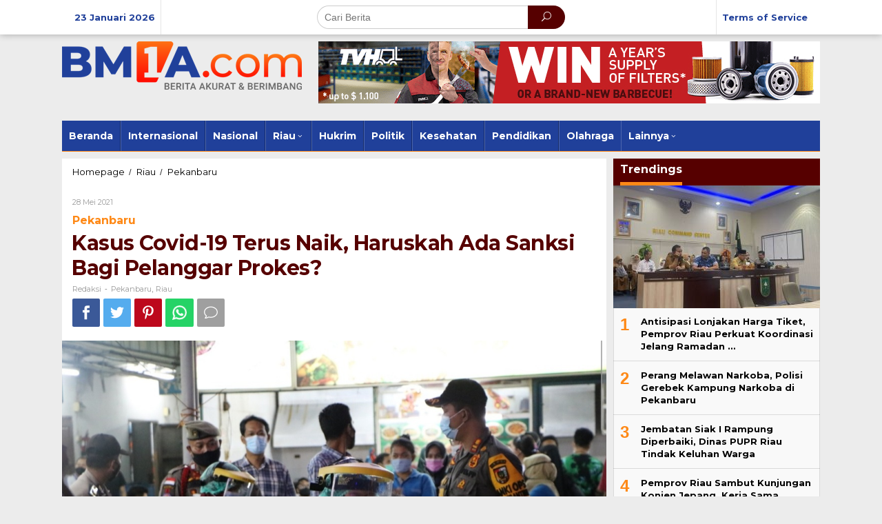

--- FILE ---
content_type: text/html; charset=UTF-8
request_url: https://bm1a.com/kasus-covid-19-terus-naik-haruskah-ada-sanksi-bagi-pelanggar-prokes/
body_size: 13611
content:
<!DOCTYPE html>
<html lang="id">
<head itemscope="itemscope" itemtype="http://schema.org/WebSite">
<meta charset="UTF-8">
<meta name="viewport" content="width=device-width, initial-scale=1">
<link rel="profile" href="http://gmpg.org/xfn/11">

<meta name='robots' content='index, follow, max-image-preview:large, max-snippet:-1, max-video-preview:-1' />
	<style>img:is([sizes="auto" i], [sizes^="auto," i]) { contain-intrinsic-size: 3000px 1500px }</style>
	
	<!-- This site is optimized with the Yoast SEO plugin v26.8 - https://yoast.com/product/yoast-seo-wordpress/ -->
	<title>Kasus Covid-19 Terus Naik, Haruskah Ada Sanksi Bagi Pelanggar Prokes? &#187; BM1A.COM</title>
	<link rel="canonical" href="https://bm1a.com/kasus-covid-19-terus-naik-haruskah-ada-sanksi-bagi-pelanggar-prokes/" />
	<meta property="og:locale" content="id_ID" />
	<meta property="og:type" content="article" />
	<meta property="og:title" content="Kasus Covid-19 Terus Naik, Haruskah Ada Sanksi Bagi Pelanggar Prokes? &#187; BM1A.COM" />
	<meta property="og:description" content="Satuan Tugas (Satgas) Penanganan Covid-19 Provinsi Riau melalui juru bicara (Jubir) dr. Indra Yovi meminta" />
	<meta property="og:url" content="https://bm1a.com/kasus-covid-19-terus-naik-haruskah-ada-sanksi-bagi-pelanggar-prokes/" />
	<meta property="og:site_name" content="BM1A.COM" />
	<meta property="article:published_time" content="2021-05-28T15:12:27+00:00" />
	<meta property="og:image" content="https://bm1a.com/wp-content/uploads/2021/05/Screenshot_2021-05-28_220951.jpg" />
	<meta property="og:image:width" content="1080" />
	<meta property="og:image:height" content="691" />
	<meta property="og:image:type" content="image/jpeg" />
	<meta name="author" content="Redaksi" />
	<meta name="twitter:card" content="summary_large_image" />
	<meta name="twitter:label1" content="Ditulis oleh" />
	<meta name="twitter:data1" content="Redaksi" />
	<meta name="twitter:label2" content="Estimasi waktu membaca" />
	<meta name="twitter:data2" content="1 menit" />
	<script type="application/ld+json" class="yoast-schema-graph">{"@context":"https://schema.org","@graph":[{"@type":"Article","@id":"https://bm1a.com/kasus-covid-19-terus-naik-haruskah-ada-sanksi-bagi-pelanggar-prokes/#article","isPartOf":{"@id":"https://bm1a.com/kasus-covid-19-terus-naik-haruskah-ada-sanksi-bagi-pelanggar-prokes/"},"author":{"name":"Redaksi","@id":"https://bm1a.com/#/schema/person/d5bc88522e55346c9048c1a364d92865"},"headline":"Kasus Covid-19 Terus Naik, Haruskah Ada Sanksi Bagi Pelanggar Prokes?","datePublished":"2021-05-28T15:12:27+00:00","mainEntityOfPage":{"@id":"https://bm1a.com/kasus-covid-19-terus-naik-haruskah-ada-sanksi-bagi-pelanggar-prokes/"},"wordCount":199,"image":{"@id":"https://bm1a.com/kasus-covid-19-terus-naik-haruskah-ada-sanksi-bagi-pelanggar-prokes/#primaryimage"},"thumbnailUrl":"https://bm1a.com/wp-content/uploads/2021/05/Screenshot_2021-05-28_220951.jpg","keywords":["Pekanbaru"],"articleSection":["Pekanbaru","Riau"],"inLanguage":"id"},{"@type":"WebPage","@id":"https://bm1a.com/kasus-covid-19-terus-naik-haruskah-ada-sanksi-bagi-pelanggar-prokes/","url":"https://bm1a.com/kasus-covid-19-terus-naik-haruskah-ada-sanksi-bagi-pelanggar-prokes/","name":"Kasus Covid-19 Terus Naik, Haruskah Ada Sanksi Bagi Pelanggar Prokes? &#187; BM1A.COM","isPartOf":{"@id":"https://bm1a.com/#website"},"primaryImageOfPage":{"@id":"https://bm1a.com/kasus-covid-19-terus-naik-haruskah-ada-sanksi-bagi-pelanggar-prokes/#primaryimage"},"image":{"@id":"https://bm1a.com/kasus-covid-19-terus-naik-haruskah-ada-sanksi-bagi-pelanggar-prokes/#primaryimage"},"thumbnailUrl":"https://bm1a.com/wp-content/uploads/2021/05/Screenshot_2021-05-28_220951.jpg","datePublished":"2021-05-28T15:12:27+00:00","author":{"@id":"https://bm1a.com/#/schema/person/d5bc88522e55346c9048c1a364d92865"},"breadcrumb":{"@id":"https://bm1a.com/kasus-covid-19-terus-naik-haruskah-ada-sanksi-bagi-pelanggar-prokes/#breadcrumb"},"inLanguage":"id","potentialAction":[{"@type":"ReadAction","target":["https://bm1a.com/kasus-covid-19-terus-naik-haruskah-ada-sanksi-bagi-pelanggar-prokes/"]}]},{"@type":"ImageObject","inLanguage":"id","@id":"https://bm1a.com/kasus-covid-19-terus-naik-haruskah-ada-sanksi-bagi-pelanggar-prokes/#primaryimage","url":"https://bm1a.com/wp-content/uploads/2021/05/Screenshot_2021-05-28_220951.jpg","contentUrl":"https://bm1a.com/wp-content/uploads/2021/05/Screenshot_2021-05-28_220951.jpg","width":1080,"height":691},{"@type":"BreadcrumbList","@id":"https://bm1a.com/kasus-covid-19-terus-naik-haruskah-ada-sanksi-bagi-pelanggar-prokes/#breadcrumb","itemListElement":[{"@type":"ListItem","position":1,"name":"Home","item":"https://bm1a.com/"},{"@type":"ListItem","position":2,"name":"Kasus Covid-19 Terus Naik, Haruskah Ada Sanksi Bagi Pelanggar Prokes?"}]},{"@type":"WebSite","@id":"https://bm1a.com/#website","url":"https://bm1a.com/","name":"BM1A.COM","description":"Berita Akurat dan Berimbang","potentialAction":[{"@type":"SearchAction","target":{"@type":"EntryPoint","urlTemplate":"https://bm1a.com/?s={search_term_string}"},"query-input":{"@type":"PropertyValueSpecification","valueRequired":true,"valueName":"search_term_string"}}],"inLanguage":"id"},{"@type":"Person","@id":"https://bm1a.com/#/schema/person/d5bc88522e55346c9048c1a364d92865","name":"Redaksi","image":{"@type":"ImageObject","inLanguage":"id","@id":"https://bm1a.com/#/schema/person/image/","url":"https://secure.gravatar.com/avatar/1a89225bcdef2adf573132687d8885037c442f560225581a7eebab924f8a15f1?s=96&d=mm&r=g","contentUrl":"https://secure.gravatar.com/avatar/1a89225bcdef2adf573132687d8885037c442f560225581a7eebab924f8a15f1?s=96&d=mm&r=g","caption":"Redaksi"},"url":"https://bm1a.com/author/bmonea/"}]}</script>
	<!-- / Yoast SEO plugin. -->


<link rel='dns-prefetch' href='//fonts.googleapis.com' />
<link rel="alternate" type="application/rss+xml" title="BM1A.COM &raquo; Feed" href="https://bm1a.com/feed/" />
<link rel="alternate" type="application/rss+xml" title="BM1A.COM &raquo; Umpan Komentar" href="https://bm1a.com/comments/feed/" />
<script type="text/javascript">
/* <![CDATA[ */
window._wpemojiSettings = {"baseUrl":"https:\/\/s.w.org\/images\/core\/emoji\/16.0.1\/72x72\/","ext":".png","svgUrl":"https:\/\/s.w.org\/images\/core\/emoji\/16.0.1\/svg\/","svgExt":".svg","source":{"concatemoji":"https:\/\/bm1a.com\/wp-includes\/js\/wp-emoji-release.min.js?ver=6.8.3"}};
/*! This file is auto-generated */
!function(s,n){var o,i,e;function c(e){try{var t={supportTests:e,timestamp:(new Date).valueOf()};sessionStorage.setItem(o,JSON.stringify(t))}catch(e){}}function p(e,t,n){e.clearRect(0,0,e.canvas.width,e.canvas.height),e.fillText(t,0,0);var t=new Uint32Array(e.getImageData(0,0,e.canvas.width,e.canvas.height).data),a=(e.clearRect(0,0,e.canvas.width,e.canvas.height),e.fillText(n,0,0),new Uint32Array(e.getImageData(0,0,e.canvas.width,e.canvas.height).data));return t.every(function(e,t){return e===a[t]})}function u(e,t){e.clearRect(0,0,e.canvas.width,e.canvas.height),e.fillText(t,0,0);for(var n=e.getImageData(16,16,1,1),a=0;a<n.data.length;a++)if(0!==n.data[a])return!1;return!0}function f(e,t,n,a){switch(t){case"flag":return n(e,"\ud83c\udff3\ufe0f\u200d\u26a7\ufe0f","\ud83c\udff3\ufe0f\u200b\u26a7\ufe0f")?!1:!n(e,"\ud83c\udde8\ud83c\uddf6","\ud83c\udde8\u200b\ud83c\uddf6")&&!n(e,"\ud83c\udff4\udb40\udc67\udb40\udc62\udb40\udc65\udb40\udc6e\udb40\udc67\udb40\udc7f","\ud83c\udff4\u200b\udb40\udc67\u200b\udb40\udc62\u200b\udb40\udc65\u200b\udb40\udc6e\u200b\udb40\udc67\u200b\udb40\udc7f");case"emoji":return!a(e,"\ud83e\udedf")}return!1}function g(e,t,n,a){var r="undefined"!=typeof WorkerGlobalScope&&self instanceof WorkerGlobalScope?new OffscreenCanvas(300,150):s.createElement("canvas"),o=r.getContext("2d",{willReadFrequently:!0}),i=(o.textBaseline="top",o.font="600 32px Arial",{});return e.forEach(function(e){i[e]=t(o,e,n,a)}),i}function t(e){var t=s.createElement("script");t.src=e,t.defer=!0,s.head.appendChild(t)}"undefined"!=typeof Promise&&(o="wpEmojiSettingsSupports",i=["flag","emoji"],n.supports={everything:!0,everythingExceptFlag:!0},e=new Promise(function(e){s.addEventListener("DOMContentLoaded",e,{once:!0})}),new Promise(function(t){var n=function(){try{var e=JSON.parse(sessionStorage.getItem(o));if("object"==typeof e&&"number"==typeof e.timestamp&&(new Date).valueOf()<e.timestamp+604800&&"object"==typeof e.supportTests)return e.supportTests}catch(e){}return null}();if(!n){if("undefined"!=typeof Worker&&"undefined"!=typeof OffscreenCanvas&&"undefined"!=typeof URL&&URL.createObjectURL&&"undefined"!=typeof Blob)try{var e="postMessage("+g.toString()+"("+[JSON.stringify(i),f.toString(),p.toString(),u.toString()].join(",")+"));",a=new Blob([e],{type:"text/javascript"}),r=new Worker(URL.createObjectURL(a),{name:"wpTestEmojiSupports"});return void(r.onmessage=function(e){c(n=e.data),r.terminate(),t(n)})}catch(e){}c(n=g(i,f,p,u))}t(n)}).then(function(e){for(var t in e)n.supports[t]=e[t],n.supports.everything=n.supports.everything&&n.supports[t],"flag"!==t&&(n.supports.everythingExceptFlag=n.supports.everythingExceptFlag&&n.supports[t]);n.supports.everythingExceptFlag=n.supports.everythingExceptFlag&&!n.supports.flag,n.DOMReady=!1,n.readyCallback=function(){n.DOMReady=!0}}).then(function(){return e}).then(function(){var e;n.supports.everything||(n.readyCallback(),(e=n.source||{}).concatemoji?t(e.concatemoji):e.wpemoji&&e.twemoji&&(t(e.twemoji),t(e.wpemoji)))}))}((window,document),window._wpemojiSettings);
/* ]]> */
</script>
<style id='wp-emoji-styles-inline-css' type='text/css'>

	img.wp-smiley, img.emoji {
		display: inline !important;
		border: none !important;
		box-shadow: none !important;
		height: 1em !important;
		width: 1em !important;
		margin: 0 0.07em !important;
		vertical-align: -0.1em !important;
		background: none !important;
		padding: 0 !important;
	}
</style>
<link rel='stylesheet' id='wp-block-library-css' href='https://bm1a.com/wp-includes/css/dist/block-library/style.min.css?ver=6.8.3' type='text/css' media='all' />
<style id='classic-theme-styles-inline-css' type='text/css'>
/*! This file is auto-generated */
.wp-block-button__link{color:#fff;background-color:#32373c;border-radius:9999px;box-shadow:none;text-decoration:none;padding:calc(.667em + 2px) calc(1.333em + 2px);font-size:1.125em}.wp-block-file__button{background:#32373c;color:#fff;text-decoration:none}
</style>
<style id='global-styles-inline-css' type='text/css'>
:root{--wp--preset--aspect-ratio--square: 1;--wp--preset--aspect-ratio--4-3: 4/3;--wp--preset--aspect-ratio--3-4: 3/4;--wp--preset--aspect-ratio--3-2: 3/2;--wp--preset--aspect-ratio--2-3: 2/3;--wp--preset--aspect-ratio--16-9: 16/9;--wp--preset--aspect-ratio--9-16: 9/16;--wp--preset--color--black: #000000;--wp--preset--color--cyan-bluish-gray: #abb8c3;--wp--preset--color--white: #ffffff;--wp--preset--color--pale-pink: #f78da7;--wp--preset--color--vivid-red: #cf2e2e;--wp--preset--color--luminous-vivid-orange: #ff6900;--wp--preset--color--luminous-vivid-amber: #fcb900;--wp--preset--color--light-green-cyan: #7bdcb5;--wp--preset--color--vivid-green-cyan: #00d084;--wp--preset--color--pale-cyan-blue: #8ed1fc;--wp--preset--color--vivid-cyan-blue: #0693e3;--wp--preset--color--vivid-purple: #9b51e0;--wp--preset--gradient--vivid-cyan-blue-to-vivid-purple: linear-gradient(135deg,rgba(6,147,227,1) 0%,rgb(155,81,224) 100%);--wp--preset--gradient--light-green-cyan-to-vivid-green-cyan: linear-gradient(135deg,rgb(122,220,180) 0%,rgb(0,208,130) 100%);--wp--preset--gradient--luminous-vivid-amber-to-luminous-vivid-orange: linear-gradient(135deg,rgba(252,185,0,1) 0%,rgba(255,105,0,1) 100%);--wp--preset--gradient--luminous-vivid-orange-to-vivid-red: linear-gradient(135deg,rgba(255,105,0,1) 0%,rgb(207,46,46) 100%);--wp--preset--gradient--very-light-gray-to-cyan-bluish-gray: linear-gradient(135deg,rgb(238,238,238) 0%,rgb(169,184,195) 100%);--wp--preset--gradient--cool-to-warm-spectrum: linear-gradient(135deg,rgb(74,234,220) 0%,rgb(151,120,209) 20%,rgb(207,42,186) 40%,rgb(238,44,130) 60%,rgb(251,105,98) 80%,rgb(254,248,76) 100%);--wp--preset--gradient--blush-light-purple: linear-gradient(135deg,rgb(255,206,236) 0%,rgb(152,150,240) 100%);--wp--preset--gradient--blush-bordeaux: linear-gradient(135deg,rgb(254,205,165) 0%,rgb(254,45,45) 50%,rgb(107,0,62) 100%);--wp--preset--gradient--luminous-dusk: linear-gradient(135deg,rgb(255,203,112) 0%,rgb(199,81,192) 50%,rgb(65,88,208) 100%);--wp--preset--gradient--pale-ocean: linear-gradient(135deg,rgb(255,245,203) 0%,rgb(182,227,212) 50%,rgb(51,167,181) 100%);--wp--preset--gradient--electric-grass: linear-gradient(135deg,rgb(202,248,128) 0%,rgb(113,206,126) 100%);--wp--preset--gradient--midnight: linear-gradient(135deg,rgb(2,3,129) 0%,rgb(40,116,252) 100%);--wp--preset--font-size--small: 13px;--wp--preset--font-size--medium: 20px;--wp--preset--font-size--large: 36px;--wp--preset--font-size--x-large: 42px;--wp--preset--spacing--20: 0.44rem;--wp--preset--spacing--30: 0.67rem;--wp--preset--spacing--40: 1rem;--wp--preset--spacing--50: 1.5rem;--wp--preset--spacing--60: 2.25rem;--wp--preset--spacing--70: 3.38rem;--wp--preset--spacing--80: 5.06rem;--wp--preset--shadow--natural: 6px 6px 9px rgba(0, 0, 0, 0.2);--wp--preset--shadow--deep: 12px 12px 50px rgba(0, 0, 0, 0.4);--wp--preset--shadow--sharp: 6px 6px 0px rgba(0, 0, 0, 0.2);--wp--preset--shadow--outlined: 6px 6px 0px -3px rgba(255, 255, 255, 1), 6px 6px rgba(0, 0, 0, 1);--wp--preset--shadow--crisp: 6px 6px 0px rgba(0, 0, 0, 1);}:where(.is-layout-flex){gap: 0.5em;}:where(.is-layout-grid){gap: 0.5em;}body .is-layout-flex{display: flex;}.is-layout-flex{flex-wrap: wrap;align-items: center;}.is-layout-flex > :is(*, div){margin: 0;}body .is-layout-grid{display: grid;}.is-layout-grid > :is(*, div){margin: 0;}:where(.wp-block-columns.is-layout-flex){gap: 2em;}:where(.wp-block-columns.is-layout-grid){gap: 2em;}:where(.wp-block-post-template.is-layout-flex){gap: 1.25em;}:where(.wp-block-post-template.is-layout-grid){gap: 1.25em;}.has-black-color{color: var(--wp--preset--color--black) !important;}.has-cyan-bluish-gray-color{color: var(--wp--preset--color--cyan-bluish-gray) !important;}.has-white-color{color: var(--wp--preset--color--white) !important;}.has-pale-pink-color{color: var(--wp--preset--color--pale-pink) !important;}.has-vivid-red-color{color: var(--wp--preset--color--vivid-red) !important;}.has-luminous-vivid-orange-color{color: var(--wp--preset--color--luminous-vivid-orange) !important;}.has-luminous-vivid-amber-color{color: var(--wp--preset--color--luminous-vivid-amber) !important;}.has-light-green-cyan-color{color: var(--wp--preset--color--light-green-cyan) !important;}.has-vivid-green-cyan-color{color: var(--wp--preset--color--vivid-green-cyan) !important;}.has-pale-cyan-blue-color{color: var(--wp--preset--color--pale-cyan-blue) !important;}.has-vivid-cyan-blue-color{color: var(--wp--preset--color--vivid-cyan-blue) !important;}.has-vivid-purple-color{color: var(--wp--preset--color--vivid-purple) !important;}.has-black-background-color{background-color: var(--wp--preset--color--black) !important;}.has-cyan-bluish-gray-background-color{background-color: var(--wp--preset--color--cyan-bluish-gray) !important;}.has-white-background-color{background-color: var(--wp--preset--color--white) !important;}.has-pale-pink-background-color{background-color: var(--wp--preset--color--pale-pink) !important;}.has-vivid-red-background-color{background-color: var(--wp--preset--color--vivid-red) !important;}.has-luminous-vivid-orange-background-color{background-color: var(--wp--preset--color--luminous-vivid-orange) !important;}.has-luminous-vivid-amber-background-color{background-color: var(--wp--preset--color--luminous-vivid-amber) !important;}.has-light-green-cyan-background-color{background-color: var(--wp--preset--color--light-green-cyan) !important;}.has-vivid-green-cyan-background-color{background-color: var(--wp--preset--color--vivid-green-cyan) !important;}.has-pale-cyan-blue-background-color{background-color: var(--wp--preset--color--pale-cyan-blue) !important;}.has-vivid-cyan-blue-background-color{background-color: var(--wp--preset--color--vivid-cyan-blue) !important;}.has-vivid-purple-background-color{background-color: var(--wp--preset--color--vivid-purple) !important;}.has-black-border-color{border-color: var(--wp--preset--color--black) !important;}.has-cyan-bluish-gray-border-color{border-color: var(--wp--preset--color--cyan-bluish-gray) !important;}.has-white-border-color{border-color: var(--wp--preset--color--white) !important;}.has-pale-pink-border-color{border-color: var(--wp--preset--color--pale-pink) !important;}.has-vivid-red-border-color{border-color: var(--wp--preset--color--vivid-red) !important;}.has-luminous-vivid-orange-border-color{border-color: var(--wp--preset--color--luminous-vivid-orange) !important;}.has-luminous-vivid-amber-border-color{border-color: var(--wp--preset--color--luminous-vivid-amber) !important;}.has-light-green-cyan-border-color{border-color: var(--wp--preset--color--light-green-cyan) !important;}.has-vivid-green-cyan-border-color{border-color: var(--wp--preset--color--vivid-green-cyan) !important;}.has-pale-cyan-blue-border-color{border-color: var(--wp--preset--color--pale-cyan-blue) !important;}.has-vivid-cyan-blue-border-color{border-color: var(--wp--preset--color--vivid-cyan-blue) !important;}.has-vivid-purple-border-color{border-color: var(--wp--preset--color--vivid-purple) !important;}.has-vivid-cyan-blue-to-vivid-purple-gradient-background{background: var(--wp--preset--gradient--vivid-cyan-blue-to-vivid-purple) !important;}.has-light-green-cyan-to-vivid-green-cyan-gradient-background{background: var(--wp--preset--gradient--light-green-cyan-to-vivid-green-cyan) !important;}.has-luminous-vivid-amber-to-luminous-vivid-orange-gradient-background{background: var(--wp--preset--gradient--luminous-vivid-amber-to-luminous-vivid-orange) !important;}.has-luminous-vivid-orange-to-vivid-red-gradient-background{background: var(--wp--preset--gradient--luminous-vivid-orange-to-vivid-red) !important;}.has-very-light-gray-to-cyan-bluish-gray-gradient-background{background: var(--wp--preset--gradient--very-light-gray-to-cyan-bluish-gray) !important;}.has-cool-to-warm-spectrum-gradient-background{background: var(--wp--preset--gradient--cool-to-warm-spectrum) !important;}.has-blush-light-purple-gradient-background{background: var(--wp--preset--gradient--blush-light-purple) !important;}.has-blush-bordeaux-gradient-background{background: var(--wp--preset--gradient--blush-bordeaux) !important;}.has-luminous-dusk-gradient-background{background: var(--wp--preset--gradient--luminous-dusk) !important;}.has-pale-ocean-gradient-background{background: var(--wp--preset--gradient--pale-ocean) !important;}.has-electric-grass-gradient-background{background: var(--wp--preset--gradient--electric-grass) !important;}.has-midnight-gradient-background{background: var(--wp--preset--gradient--midnight) !important;}.has-small-font-size{font-size: var(--wp--preset--font-size--small) !important;}.has-medium-font-size{font-size: var(--wp--preset--font-size--medium) !important;}.has-large-font-size{font-size: var(--wp--preset--font-size--large) !important;}.has-x-large-font-size{font-size: var(--wp--preset--font-size--x-large) !important;}
:where(.wp-block-post-template.is-layout-flex){gap: 1.25em;}:where(.wp-block-post-template.is-layout-grid){gap: 1.25em;}
:where(.wp-block-columns.is-layout-flex){gap: 2em;}:where(.wp-block-columns.is-layout-grid){gap: 2em;}
:root :where(.wp-block-pullquote){font-size: 1.5em;line-height: 1.6;}
</style>
<link rel='stylesheet' id='newkarma-core-css' href='https://bm1a.com/wp-content/plugins/newkarma-core/css/newkarma-core.css?ver=2.0.5' type='text/css' media='all' />
<link rel='stylesheet' id='newkarma-fonts-css' href='https://fonts.googleapis.com/css?family=Montserrat%3Aregular%2C700%26subset%3Dlatin%2C&#038;ver=1.0.0' type='text/css' media='all' />
<link rel='stylesheet' id='newkarma-nonamp-css' href='https://bm1a.com/wp-content/themes/bmonetheme/style-nonamp.css?ver=1.1.3' type='text/css' media='all' />
<link rel='stylesheet' id='newkarma-style-css' href='https://bm1a.com/wp-content/themes/bmonetheme/style.css?ver=1.1.3' type='text/css' media='all' />
<style id='newkarma-style-inline-css' type='text/css'>
body{color:#323233;}h1.entry-title{color:#560000;}kbd,a.button,button,.button,button.button,input[type="button"],input[type="reset"],input[type="submit"],.tagcloud a,.tagcloud ul,.prevnextpost-links a .prevnextpost,.page-links .page-link-number,.sidr,#navigationamp,.page-title,.gmr_widget_content ul.gmr-tabs,.index-page-numbers,.widget-title{background-color:#560000;}blockquote,a.button,button,.button,button.button,input[type="button"],input[type="reset"],input[type="submit"],.gmr-theme div.sharedaddy h3.sd-title:before,.gmr_widget_content ul.gmr-tabs li a,.bypostauthor > .comment-body{border-color:#560000;}.gmr-meta-topic a,.newkarma-rp-widget .rp-number,.gmr-owl-carousel .gmr-slide-topic a,.tab-comment-number,.gmr-module-slide-topic a{color:#fe8917;}h1.page-title,h2.page-title,h3.page-title,.page-title span,.gmr-menuwrap,.widget-title span,h3.homemodule-title span,.gmr_widget_content ul.gmr-tabs li.selected a{border-color:#fe8917;}.gmr-menuwrap #primary-menu > li > a:hover,.gmr-menuwrap #primary-menu > li.page_item_has_children:hover > a,.gmr-menuwrap #primary-menu > li.menu-item-has-children:hover > a,.gmr-mainmenu #primary-menu > li:hover > a,.gmr-mainmenu #primary-menu > .current-menu-item > a,.gmr-mainmenu #primary-menu > .current-menu-ancestor > a,.gmr-mainmenu #primary-menu > .current_page_item > a,.gmr-mainmenu #primary-menu > .current_page_ancestor > a{-webkit-box-shadow:inset 0px -5px 0px 0px#fe8917;-moz-box-shadow:inset 0px -5px 0px 0px#fe8917;box-shadow:inset 0px -5px 0px 0px#fe8917;}.gmr-modulehome .gmr-cat-bg a,.tab-content .newkarma-rp-widget .rp-number,.owl-theme .owl-controls .owl-page.active span{background-color:#fe8917;}a,.gmr-related-infinite .gmr-load-more input[type="button"]{color:#000000;}.gmr-related-infinite .gmr-load-more input[type="button"]{border-color:#000000;}.gmr-related-infinite .gmr-load-more input[type="button"]:hover{background-color:#000000;color:#ffffff;}a:hover,a:focus,a:active{color:#e54e2c;}.site-title a{color:#20409a;}.site-description{color:#999999;}.gmr-menuwrap,.gmr-sticky .top-header.sticky-menu,.gmr-mainmenu #primary-menu .sub-menu,.gmr-mainmenu #primary-menu .children{background-color:#20409a;}#gmr-responsive-menu,.gmr-mainmenu #primary-menu > li > a,.gmr-mainmenu #primary-menu .sub-menu a,.gmr-mainmenu #primary-menu .children a,.sidr ul li ul li a,.sidr ul li a,#navigationamp ul li ul li a,#navigationamp ul li a{color:#ffffff;}.gmr-mainmenu #primary-menu > li.menu-border > a span{border-color:#ffffff;}#gmr-responsive-menu:hover,.gmr-mainmenu #primary-menu > li:hover > a,.gmr-mainmenu #primary-menu .current-menu-item > a,.gmr-mainmenu #primary-menu .current-menu-ancestor > a,.gmr-mainmenu #primary-menu .current_page_item > a,.gmr-mainmenu #primary-menu .current_page_ancestor > a,.sidr ul li ul li a:hover,.sidr ul li a:hover{color:#ffffff;}.gmr-mainmenu #primary-menu > li.menu-border:hover > a span,.gmr-mainmenu #primary-menu > li.menu-border.current-menu-item > a span,.gmr-mainmenu #primary-menu > li.menu-border.current-menu-ancestor > a span,.gmr-mainmenu #primary-menu > li.menu-border.current_page_item > a span,.gmr-mainmenu #primary-menu > li.menu-border.current_page_ancestor > a span{border-color:#ffffff;}.gmr-mainmenu #primary-menu > li:hover > a,.gmr-mainmenu #primary-menu .current-menu-item > a,.gmr-mainmenu #primary-menu .current-menu-ancestor > a,.gmr-mainmenu #primary-menu .current_page_item > a,.gmr-mainmenu #primary-menu .current_page_ancestor > a{background-color:#20409a;}.gmr-secondmenuwrap,.gmr-secondmenu #primary-menu .sub-menu,.gmr-secondmenu #primary-menu .children{background-color:#dcdcdc;}.gmr-secondmenu #primary-menu > li > a,.gmr-secondmenu #primary-menu .sub-menu a,.gmr-secondmenu #primary-menu .children a{color:#444444;}.gmr-topnavwrap{background-color:#ffffff;}#gmr-topnavresponsive-menu,.gmr-topnavmenu #primary-menu > li > a,.gmr-top-date,.search-trigger .gmr-icon{color:#20409a;}.gmr-topnavmenu #primary-menu > li.menu-border > a span{border-color:#20409a;}#gmr-topnavresponsive-menu:hover,.gmr-topnavmenu #primary-menu > li:hover > a,.gmr-topnavmenu #primary-menu .current-menu-item > a,.gmr-topnavmenu #primary-menu .current-menu-ancestor > a,.gmr-topnavmenu #primary-menu .current_page_item > a,.gmr-topnavmenu #primary-menu .current_page_ancestor > a,.gmr-social-icon ul > li > a:hover{color:#20409a;}.gmr-topnavmenu #primary-menu > li.menu-border:hover > a span,.gmr-topnavmenu #primary-menu > li.menu-border.current-menu-item > a span,.gmr-topnavmenu #primary-menu > li.menu-border.current-menu-ancestor > a span,.gmr-topnavmenu #primary-menu > li.menu-border.current_page_item > a span,.gmr-topnavmenu #primary-menu > li.menu-border.current_page_ancestor > a span{border-color:#20409a;}.gmr-element-carousel{background-color:#8c0000;}.gmr-owl-carousel .gmr-slide-title a{color:#ffffff;}.gmr-owl-carousel .item:hover .gmr-slide-title a{color:#cccccc;}.gmr-modulehome{background-color:#3a3a3a;}.gmr-modulehome,.gmr-modulehome a,.gmr-modulehome .gmr-cat-bg a:hover{color:#ffffff;}.gmr-title-module-related{border-color:#ffffff;}.gmr-modulehome a:hover,.gmr-title-module-related{color:#fed019;}.site-main-single{background-color:#ffffff;}.site-main-archive{background-color:#7c0000;}.site-main-archive .gmr-load-more input[type="button"]:hover,ul.page-numbers li span.page-numbers{color:#7c0000;background-color:#ffffff;}.site-main-archive,a.read-more{color:#ffffff;}.site-main-archive h2.entry-title a,.site-main-archive .gmr-load-more input[type="button"],.site-main-archive .gmr-ajax-text,ul.page-numbers li a{color:#ffffff;}.site-main-archive .gmr-load-more input[type="button"],ul.page-numbers li span.current,ul.page-numbers li a{border-color:#ffffff;}.site-main-archive .gmr-archive:hover h2.entry-title a,ul.page-numbers li a:hover{color:#ffffff;}ul.page-numbers li a:hover{border-color:#ffffff;}.gmr-focus-news.gmr-focus-gallery h2.entry-title a,.gmr-widget-carousel .gmr-slide-title a,.newkarma-rp-widget .gmr-rp-bigthumbnail .gmr-rp-bigthumb-content .title-bigthumb{color:#ffffff;}.gmr-focus-news.gmr-focus-gallery:hover h2.entry-title a,.gmr-widget-carousel .item:hover .gmr-slide-title a,.newkarma-rp-widget .gmr-rp-bigthumbnail:hover .gmr-rp-bigthumb-content .title-bigthumb{color:#ffff00;}h1,h2,h3,h4,h5,h6,a,.rsswidget,.gmr-metacontent,.gmr-ajax-text,.gmr-load-more input[type="button"],ul.single-social-icon li.social-text,.page-links,.gmr-top-date,ul.page-numbers li{font-family:"Montserrat","Helvetica", Arial;}body,.gmr-module-posts ul li{font-weight:500;font-size:14px;}.entry-content-single{font-size:16px;}h1{font-size:30px;}h2{font-size:26px;}h3{font-size:24px;}h4{font-size:22px;}h5{font-size:20px;}h6{font-size:18px;}.site-footer{background-color:#a00000;color:#ffffff;}ul.footer-social-icon li a span{color:#ffffff;}ul.footer-social-icon li a span,.footer-content{border-color:#ffffff;}ul.footer-social-icon li a:hover span{color:#999;border-color:#999;}.site-footer a{color:#d7d7d7;}.site-footer a:hover{color:#999;}
</style>
<script type="text/javascript" src="https://bm1a.com/wp-includes/js/jquery/jquery.min.js?ver=3.7.1" id="jquery-core-js"></script>
<script type="text/javascript" src="https://bm1a.com/wp-includes/js/jquery/jquery-migrate.min.js?ver=3.4.1" id="jquery-migrate-js"></script>
<link rel="https://api.w.org/" href="https://bm1a.com/wp-json/" /><link rel="alternate" title="JSON" type="application/json" href="https://bm1a.com/wp-json/wp/v2/posts/2046" /><link rel="EditURI" type="application/rsd+xml" title="RSD" href="https://bm1a.com/xmlrpc.php?rsd" />
<link rel='shortlink' href='https://bm1a.com/?p=2046' />
<link rel="alternate" title="oEmbed (JSON)" type="application/json+oembed" href="https://bm1a.com/wp-json/oembed/1.0/embed?url=https%3A%2F%2Fbm1a.com%2Fkasus-covid-19-terus-naik-haruskah-ada-sanksi-bagi-pelanggar-prokes%2F" />
<link rel="alternate" title="oEmbed (XML)" type="text/xml+oembed" href="https://bm1a.com/wp-json/oembed/1.0/embed?url=https%3A%2F%2Fbm1a.com%2Fkasus-covid-19-terus-naik-haruskah-ada-sanksi-bagi-pelanggar-prokes%2F&#038;format=xml" />
<script data-ad-client="ca-pub-8586625477314166" async src="https://pagead2.googlesyndication.com/pagead/js/adsbygoogle.js"></script><link rel="icon" href="https://bm1a.com/wp-content/uploads/2020/08/cropped-iconbm-90x90.jpeg" sizes="32x32" />
<link rel="icon" href="https://bm1a.com/wp-content/uploads/2020/08/cropped-iconbm.jpeg" sizes="192x192" />
<link rel="apple-touch-icon" href="https://bm1a.com/wp-content/uploads/2020/08/cropped-iconbm.jpeg" />
<meta name="msapplication-TileImage" content="https://bm1a.com/wp-content/uploads/2020/08/cropped-iconbm.jpeg" />
</head>

<body class="wp-singular post-template-default single single-post postid-2046 single-format-standard wp-theme-bmonetheme gmr-theme gmr-sticky group-blog" itemscope="itemscope" itemtype="http://schema.org/WebPage">

<a class="skip-link screen-reader-text" href="#main">Skip to content</a>


<div class="top-header-second">
	<div class="gmr-topnavwrap clearfix">
		<div class="container-topnav">
			<div class="gmr-list-table">
				<div class="gmr-table-row">
											<div class="gmr-table-cell gmr-table-date">
							<span class="gmr-top-date">23 Januari 2026</span>
						</div>
											<div class="gmr-table-cell gmr-table-search">
							<div class="only-mobile gmr-mobilemenu">
								<div class="gmr-logo"><a href="https://bm1a.com/" class="custom-logo-link" itemprop="url" title="BM1A.COM"><img src="https://bm1a.com/wp-content/uploads/2020/08/logobm70.png" alt="BM1A.COM" title="BM1A.COM" /></a></div>							</div>
														<div class="gmr-search">
								<form method="get" class="gmr-searchform searchform" action="https://bm1a.com/">
									<input type="text" name="s" id="s" placeholder="Cari Berita" />
									<button type="submit" class="gmr-search-submit"><span class="icon_search"></span></button>
								</form>
							</div>
													</div>

					<div class="gmr-table-cell gmr-table-menu">
						<a id="gmr-topnavresponsive-menu" href="#menus" title="Menus" rel="nofollow"></a>
						<div class="close-topnavmenu-wrap"><a id="close-topnavmenu-button" rel="nofollow" href="#"><span class="icon_close_alt2"></span></a></div>
						<nav id="site-navigation" class="gmr-topnavmenu pull-right" role="navigation" itemscope="itemscope" itemtype="http://schema.org/SiteNavigationElement">
							<ul id="primary-menu" class="menu"><li id="menu-item-306" class="menu-item menu-item-type-post_type menu-item-object-page menu-item-306"><a href="https://bm1a.com/terms-of-service/" itemprop="url"><span itemprop="name">Terms of Service</span></a></li>
</ul>						</nav><!-- #site-navigation -->
					</div>
				</div>
			</div>
		</div>
	</div>
</div>

<div class="container">
	<div class="clearfix gmr-headwrapper">
		<div class="gmr-logo"><a href="https://bm1a.com/" class="custom-logo-link" itemprop="url" title="BM1A.COM"><img src="https://bm1a.com/wp-content/uploads/2020/08/logobm70.png" alt="BM1A.COM" title="BM1A.COM" /></a></div>		<div class="newkarma-core-topbanner"><img class="alignnone size-full wp-image-239" src="https://bm1a.com/wp-content/uploads/2020/07/4582179895458299270.png" alt="" width="100%" height="auto" /></div>	</div>
</div>

<header id="masthead" class="site-header" role="banner" itemscope="itemscope" itemtype="http://schema.org/WPHeader">
	<div class="top-header">
		<div class="container">
			<div class="gmr-menuwrap clearfix">
				<nav id="site-navigation" class="gmr-mainmenu" role="navigation" itemscope="itemscope" itemtype="http://schema.org/SiteNavigationElement">
					<ul id="primary-menu" class="menu"><li id="menu-item-302" class="menu-item menu-item-type-custom menu-item-object-custom menu-item-home menu-item-302"><a href="https://bm1a.com/" itemprop="url"><span itemprop="name">Beranda</span></a></li>
<li id="menu-item-379" class="menu-item menu-item-type-taxonomy menu-item-object-category menu-item-379"><a href="https://bm1a.com/category/internasional/" itemprop="url"><span itemprop="name">Internasional</span></a></li>
<li id="menu-item-276" class="menu-item menu-item-type-taxonomy menu-item-object-category menu-item-276"><a href="https://bm1a.com/category/nasional/" itemprop="url"><span itemprop="name">Nasional</span></a></li>
<li id="menu-item-277" class="menu-item menu-item-type-taxonomy menu-item-object-category current-post-ancestor current-menu-parent current-post-parent menu-item-has-children menu-item-277"><a href="https://bm1a.com/category/riau/" itemprop="url"><span itemprop="name">Riau</span></a>
<ul class="sub-menu">
	<li id="menu-item-282" class="menu-item menu-item-type-taxonomy menu-item-object-category menu-item-282"><a href="https://bm1a.com/category/riau/kampar/" itemprop="url"><span itemprop="name">Kampar</span></a></li>
	<li id="menu-item-285" class="menu-item menu-item-type-taxonomy menu-item-object-category current-post-ancestor current-menu-parent current-post-parent menu-item-285"><a href="https://bm1a.com/category/riau/pekanbaru/" itemprop="url"><span itemprop="name">Pekanbaru</span></a></li>
	<li id="menu-item-289" class="menu-item menu-item-type-taxonomy menu-item-object-category menu-item-289"><a href="https://bm1a.com/category/riau/siak/" itemprop="url"><span itemprop="name">Siak</span></a></li>
	<li id="menu-item-278" class="menu-item menu-item-type-taxonomy menu-item-object-category menu-item-278"><a href="https://bm1a.com/category/riau/bengkalis/" itemprop="url"><span itemprop="name">Bengkalis</span></a></li>
	<li id="menu-item-279" class="menu-item menu-item-type-taxonomy menu-item-object-category menu-item-279"><a href="https://bm1a.com/category/riau/dumai/" itemprop="url"><span itemprop="name">Dumai</span></a></li>
	<li id="menu-item-280" class="menu-item menu-item-type-taxonomy menu-item-object-category menu-item-280"><a href="https://bm1a.com/category/riau/indragiri-hilir/" itemprop="url"><span itemprop="name">Indragiri Hilir</span></a></li>
	<li id="menu-item-281" class="menu-item menu-item-type-taxonomy menu-item-object-category menu-item-281"><a href="https://bm1a.com/category/riau/indragiri-hulu/" itemprop="url"><span itemprop="name">Indragiri Hulu</span></a></li>
	<li id="menu-item-284" class="menu-item menu-item-type-taxonomy menu-item-object-category menu-item-284"><a href="https://bm1a.com/category/riau/kuansing/" itemprop="url"><span itemprop="name">Kuansing</span></a></li>
	<li id="menu-item-287" class="menu-item menu-item-type-taxonomy menu-item-object-category menu-item-287"><a href="https://bm1a.com/category/riau/rokan-hilir/" itemprop="url"><span itemprop="name">Rokan HIlir</span></a></li>
	<li id="menu-item-288" class="menu-item menu-item-type-taxonomy menu-item-object-category menu-item-288"><a href="https://bm1a.com/category/riau/rokan-hulu/" itemprop="url"><span itemprop="name">Rokan Hulu</span></a></li>
	<li id="menu-item-286" class="menu-item menu-item-type-taxonomy menu-item-object-category menu-item-286"><a href="https://bm1a.com/category/riau/pelalawan/" itemprop="url"><span itemprop="name">Pelalawan</span></a></li>
	<li id="menu-item-283" class="menu-item menu-item-type-taxonomy menu-item-object-category menu-item-283"><a href="https://bm1a.com/category/riau/kepulauan-meranti/" itemprop="url"><span itemprop="name">Kepulauan Meranti</span></a></li>
</ul>
</li>
<li id="menu-item-291" class="menu-item menu-item-type-taxonomy menu-item-object-category menu-item-291"><a href="https://bm1a.com/category/hukrim/" itemprop="url"><span itemprop="name">Hukrim</span></a></li>
<li id="menu-item-298" class="menu-item menu-item-type-taxonomy menu-item-object-category menu-item-298"><a href="https://bm1a.com/category/politik/" itemprop="url"><span itemprop="name">Politik</span></a></li>
<li id="menu-item-292" class="menu-item menu-item-type-taxonomy menu-item-object-category menu-item-292"><a href="https://bm1a.com/category/kesehatan/" itemprop="url"><span itemprop="name">Kesehatan</span></a></li>
<li id="menu-item-297" class="menu-item menu-item-type-taxonomy menu-item-object-category menu-item-297"><a href="https://bm1a.com/category/pendidikan/" itemprop="url"><span itemprop="name">Pendidikan</span></a></li>
<li id="menu-item-295" class="menu-item menu-item-type-taxonomy menu-item-object-category menu-item-295"><a href="https://bm1a.com/category/olahraga/" itemprop="url"><span itemprop="name">Olahraga</span></a></li>
<li id="menu-item-301" class="menu-item menu-item-type-custom menu-item-object-custom menu-item-has-children menu-item-301"><a href="#" itemprop="url"><span itemprop="name">Lainnya</span></a>
<ul class="sub-menu">
	<li id="menu-item-300" class="menu-item menu-item-type-taxonomy menu-item-object-category menu-item-300"><a href="https://bm1a.com/category/wisata/" itemprop="url"><span itemprop="name">Wisata</span></a></li>
	<li id="menu-item-293" class="menu-item menu-item-type-taxonomy menu-item-object-category menu-item-293"><a href="https://bm1a.com/category/kuliner/" itemprop="url"><span itemprop="name">Kuliner</span></a></li>
	<li id="menu-item-299" class="menu-item menu-item-type-taxonomy menu-item-object-category menu-item-299"><a href="https://bm1a.com/category/viral/" itemprop="url"><span itemprop="name">Viral</span></a></li>
	<li id="menu-item-275" class="menu-item menu-item-type-taxonomy menu-item-object-category menu-item-275"><a href="https://bm1a.com/category/artis/" itemprop="url"><span itemprop="name">Artis</span></a></li>
	<li id="menu-item-294" class="menu-item menu-item-type-taxonomy menu-item-object-category menu-item-294"><a href="https://bm1a.com/category/musik/" itemprop="url"><span itemprop="name">Musik</span></a></li>
	<li id="menu-item-290" class="menu-item menu-item-type-taxonomy menu-item-object-category menu-item-290"><a href="https://bm1a.com/category/film/" itemprop="url"><span itemprop="name">Film</span></a></li>
</ul>
</li>
</ul>				</nav><!-- #site-navigation -->
			</div>
					</div>
	</div><!-- .top-header -->
</header><!-- #masthead -->


<div class="site inner-wrap" id="site-container">
			<div id="content" class="gmr-content">
				<div class="container">
			<div class="row">

<div id="primary" class="content-area col-md-content">
	<main id="main" class="site-main-single" role="main">

	<div class="gmr-list-table single-head-wrap">
		<div class="gmr-table-row">
			<div class="gmr-table-cell">
						<div class="breadcrumbs" itemscope itemtype="https://schema.org/BreadcrumbList">
																						<span class="first-item" itemprop="itemListElement" itemscope itemtype="https://schema.org/ListItem">
								<a itemscope itemtype="https://schema.org/WebPage" itemprop="item" itemid="https://bm1a.com/" href="https://bm1a.com/">
									<span itemprop="name">Homepage</span>
								</a>
								<span itemprop="position" content="1"></span>
							</span>
																										<span class="separator">/</span>
													<span class="0-item" itemprop="itemListElement" itemscope itemtype="https://schema.org/ListItem">
								<a itemscope itemtype="https://schema.org/WebPage" itemprop="item" itemid="https://bm1a.com/category/riau/" href="https://bm1a.com/category/riau/">
									<span itemprop="name">Riau</span>
								</a>
								<span itemprop="position" content="2"></span>
							</span>
																										<span class="separator">/</span>
													<span class="1-item" itemprop="itemListElement" itemscope itemtype="https://schema.org/ListItem">
								<a itemscope itemtype="https://schema.org/WebPage" itemprop="item" itemid="https://bm1a.com/category/riau/pekanbaru/" href="https://bm1a.com/category/riau/pekanbaru/">
									<span itemprop="name">Pekanbaru</span>
								</a>
								<span itemprop="position" content="3"></span>
							</span>
																										<span class="last-item screen-reader-text" itemscope itemtype="https://schema.org/ListItem">
							<span itemprop="name">Kasus Covid-19 Terus Naik, Haruskah Ada Sanksi Bagi Pelanggar Prokes?</span>
							<span itemprop="position" content="4"></span>
						</span>
												</div>
						</div>
			<div class="gmr-table-cell">
						</div>
		</div>
	</div>

	
<article id="post-2046" class="post-2046 post type-post status-publish format-standard has-post-thumbnail category-pekanbaru category-riau tag-pekanbaru newstopic-pekanbaru" itemscope="itemscope" itemtype="http://schema.org/CreativeWork">

	<div class="site-main gmr-single hentry">
		<div class="gmr-box-content-single">
			<div class="gmr-metacontent"><span class="posted-on"><time class="entry-date published updated" itemprop="dateModified" datetime="2021-05-28T15:12:27+07:00">28 Mei 2021</time></span><span class="screen-reader-text">oleh <span class="entry-author vcard screen-reader-text" itemprop="author" itemscope="itemscope" itemtype="http://schema.org/person"><a class="url fn n" href="https://bm1a.com/author/bmonea/" title="Tautan ke: Redaksi" itemprop="url"><span itemprop="name">Redaksi</span></a></span></span></div>			<div class="gmr-meta-topic"><a href="https://bm1a.com/topic/pekanbaru/" rel="tag">Pekanbaru</a></div>			<header class="entry-header">
				<h1 class="entry-title" itemprop="headline">Kasus Covid-19 Terus Naik, Haruskah Ada Sanksi Bagi Pelanggar Prokes?</h1>				<div class="gmr-metacontent-single"><span class="posted-on"><span class="entry-author vcard" itemprop="author" itemscope="itemscope" itemtype="http://schema.org/person"><a class="url fn n" href="https://bm1a.com/author/bmonea/" title="Tautan ke: Redaksi" itemprop="url"><span itemprop="name">Redaksi</span></a></span></span><span class="meta-separator">-</span><span class="cat-links"><a href="https://bm1a.com/category/riau/pekanbaru/" rel="category tag">Pekanbaru</a>, <a href="https://bm1a.com/category/riau/" rel="category tag">Riau</a></span></div>			</header><!-- .entry-header -->

			<div class="gmr-social-share-intop"><ul class="gmr-socialicon-share"><li class="facebook"><a href="https://www.facebook.com/sharer/sharer.php?u=https%3A%2F%2Fbm1a.com%2Fkasus-covid-19-terus-naik-haruskah-ada-sanksi-bagi-pelanggar-prokes%2F" class="gmr-share-facebook" rel="nofollow" title="Sebar ini"><span class="social_facebook"></span></a></li><li class="twitter"><a href="https://twitter.com/share?url=https%3A%2F%2Fbm1a.com%2Fkasus-covid-19-terus-naik-haruskah-ada-sanksi-bagi-pelanggar-prokes%2F&amp;text=Kasus%20Covid-19%20Terus%20Naik,%20Haruskah%20Ada%20Sanksi%20Bagi%20Pelanggar%20Prokes?" class="gmr-share-twitter" rel="nofollow" title="Tweet ini"><span class="social_twitter"></span></a></li><li class="pinterest"><a href="https://pinterest.com/pin/create/button/?url=https%3A%2F%2Fbm1a.com%2Fkasus-covid-19-terus-naik-haruskah-ada-sanksi-bagi-pelanggar-prokes%2F&amp;media=https://bm1a.com/wp-content/uploads/2021/05/Screenshot_2021-05-28_220951.jpg&amp;description=Kasus%20Covid-19%20Terus%20Naik,%20Haruskah%20Ada%20Sanksi%20Bagi%20Pelanggar%20Prokes?" class="gmr-share-pinit" rel="nofollow" title="Pin ini"><span class="social_pinterest"></span></a></li><li class="whatsapp"><a href="https://api.whatsapp.com/send?text=Kasus%20Covid-19%20Terus%20Naik,%20Haruskah%20Ada%20Sanksi%20Bagi%20Pelanggar%20Prokes?%20https%3A%2F%2Fbm1a.com%2Fkasus-covid-19-terus-naik-haruskah-ada-sanksi-bagi-pelanggar-prokes%2F" class="gmr-share-whatsapp" rel="nofollow" title="Whatsapp"><img src="https://bm1a.com/wp-content/themes/bmonetheme/images/whatsapp.png" alt="Whatsapp" title="Whatsapp" /></a></li><li class="comment-icon"><a href="#comment-wrap" class="gmr-share-comment" rel="nofollow" title="Komentar"><span class="icon_comment_alt"></span></a></li></ul></div>		</div>

		<div class="gmr-featured-wrap">
									<figure class="wp-caption alignnone gmr-attachment-img">
							<img width="1080" height="691" src="https://bm1a.com/wp-content/uploads/2021/05/Screenshot_2021-05-28_220951.jpg" class="attachment-post-thumbnail size-post-thumbnail wp-post-image" alt="" decoding="async" fetchpriority="high" srcset="https://bm1a.com/wp-content/uploads/2021/05/Screenshot_2021-05-28_220951.jpg 1080w, https://bm1a.com/wp-content/uploads/2021/05/Screenshot_2021-05-28_220951-768x491.jpg 768w" sizes="(max-width: 1080px) 100vw, 1080px" title="Screenshot_2021-05-28_220951" />																				</figure>
								</div>

		<div class="gmr-box-content-single">
			<div class="row">
				<div class="col-md-sgl-l"><div class="gmr-social-share"><ul class="gmr-socialicon-share"><li class="facebook"><a href="https://www.facebook.com/sharer/sharer.php?u=https%3A%2F%2Fbm1a.com%2Fkasus-covid-19-terus-naik-haruskah-ada-sanksi-bagi-pelanggar-prokes%2F" class="gmr-share-facebook" rel="nofollow" title="Sebar ini"><span class="social_facebook"></span></a></li><li class="twitter"><a href="https://twitter.com/share?url=https%3A%2F%2Fbm1a.com%2Fkasus-covid-19-terus-naik-haruskah-ada-sanksi-bagi-pelanggar-prokes%2F&amp;text=Kasus%20Covid-19%20Terus%20Naik,%20Haruskah%20Ada%20Sanksi%20Bagi%20Pelanggar%20Prokes?" class="gmr-share-twitter" rel="nofollow" title="Tweet ini"><span class="social_twitter"></span></a></li><li class="pinterest"><a href="https://pinterest.com/pin/create/button/?url=https%3A%2F%2Fbm1a.com%2Fkasus-covid-19-terus-naik-haruskah-ada-sanksi-bagi-pelanggar-prokes%2F&amp;media=https://bm1a.com/wp-content/uploads/2021/05/Screenshot_2021-05-28_220951.jpg&amp;description=Kasus%20Covid-19%20Terus%20Naik,%20Haruskah%20Ada%20Sanksi%20Bagi%20Pelanggar%20Prokes?" class="gmr-share-pinit" rel="nofollow" title="Pin ini"><span class="social_pinterest"></span></a></li><li class="whatsapp"><a href="https://api.whatsapp.com/send?text=Kasus%20Covid-19%20Terus%20Naik,%20Haruskah%20Ada%20Sanksi%20Bagi%20Pelanggar%20Prokes?%20https%3A%2F%2Fbm1a.com%2Fkasus-covid-19-terus-naik-haruskah-ada-sanksi-bagi-pelanggar-prokes%2F" class="gmr-share-whatsapp" rel="nofollow" title="Whatsapp"><img src="https://bm1a.com/wp-content/themes/bmonetheme/images/whatsapp.png" alt="Whatsapp" title="Whatsapp" /></a></li><li class="comment-icon"><a href="#comment-wrap" class="gmr-share-comment" rel="nofollow" title="Komentar"><span class="icon_comment_alt"></span></a></li></ul></div></div>				<div class="col-md-sgl-c">
					<div class="entry-content entry-content-single" itemprop="text">
						<p>Satuan Tugas (Satgas) Penanganan Covid-19 Provinsi Riau melalui juru bicara (Jubir) dr. Indra Yovi meminta pemerintah daerah kabupaten/kota agar meningkatkan upaya penegakan disiplin terhadap penerapan protokol kesehatan (Prokes) bagi kalangan masyarakat. Termasuk menerapkan sanksi dan hukuman tegas bagi para pelanggar.</p>
<p>Hal ini, menyusul tingginya angka kasus konfirmasi Covid-19 Provinsi Riau dalam kurun waktu beberapa pekan terakhir. Indra Yovi memprediksi, pada bulan Mei 2021 ini saja, capaian positif Covid-19 Riau tembus pada angka 15 ribu kasus.</p>
<p>“Bulan ini akan mencapai 15 ribu kasus. Angka psikologis kita itu mencapai seribu kasus per hari. Artinya kalau kasus kita mencapai seribu per hari. Itu akan terjadi kesulitan tenaga kesehatan dan rumah sakit dalam menangani pasien Covid-19,” ungkap Yovi.</p>
<p>Karena itu, Indra Yovi mengatakan perlu adanya gebrakan baru yang harus lakukan oleh pemerintah kabupaten dan kota agar masyarakat dapat mengikuti Prokes dan menjaga kesehatan dalam rangka mengurangi penyebaran Covid-19 daerah ini.</p>
<p>“Perda sudah selesai, tentu kita mengharapkan penegakan disiplin ini harus sertai juga sanksi dan hukuman. Karena kita sudah liat sendiri bagaimana kondisi di Provinsi Riau pada bulan Mei. Kalau kita tidak lakukan sesuatu yang luar biasa, bulan Juni dan Juli, kita akan mencapai puncaknya,” pungkasnya.</p>
					</div><!-- .entry-content -->

					<footer class="entry-footer">
						<span class="tags-links"><a href="https://bm1a.com/tag/pekanbaru/" rel="tag">Pekanbaru</a></span>
	<nav class="navigation post-navigation" aria-label="Pos">
		<h2 class="screen-reader-text">Navigasi pos</h2>
		<div class="nav-links"><div class="nav-previous"><a href="https://bm1a.com/pemko-pekanbaru-berikan-2-000-vaksin-ke-kampus-uir-ini-yang-diharapkan-firdaus/" rel="prev"><span>Pos sebelumnya</span> Pemko Pekanbaru Berikan 2.000 Vaksin ke Kampus UIR, Ini yang Diharapkan Firdaus</a></div><div class="nav-next"><a href="https://bm1a.com/otak-teror-kepala-anjing-di-rumah-muspidauan-ditangkap-di-kota-padang/" rel="next"><span>Pos berikutnya</span> Otak Teror Kepala Anjing di Rumah Muspidauan Ditangkap di Kota Padang</a></div></div>
	</nav>					</footer><!-- .entry-footer -->
				</div>
				<div class="col-md-sgl-r">
<aside id="secondary" class="widget-area" role="complementary" >
	<div id="custom_html-4" class="widget_text widget widget_custom_html"><div class="textwidget custom-html-widget"></div></div></aside><!-- #secondary -->
</div>			</div>
		</div>

	</div>

	<div class="gmr-box-content-single">
		<div class="newkarma-core-related-post site-main gmr-single gmr-gallery-related"><h3 class="widget-title"><span>Kabar Lainnya</span></h3><ul><li><div class="other-content-thumbnail"><a href="https://bm1a.com/pemprov-riau-sambut-kunjungan-konjen-jepang-kerja-sama-diharapkan-berlanjut/" itemprop="url" title="Permalink ke: Pemprov Riau Sambut Kunjungan Konjen Jepang, Kerja Sama Diharapkan Berlanjut" class="image-related" rel="bookmark"><img width="300" height="178" src="https://bm1a.com/wp-content/uploads/2026/01/kunjungan-konjen-jepang-diharapkan-300x178.jpg" class="attachment-large size-large wp-post-image" alt="" decoding="async" title="kunjungan-konjen-jepang-diharapkan" /></a></div><div class="newkarma-core-related-title"><a href="https://bm1a.com/pemprov-riau-sambut-kunjungan-konjen-jepang-kerja-sama-diharapkan-berlanjut/" itemprop="url" class="rp-title" title="Permalink ke: Pemprov Riau Sambut Kunjungan Konjen Jepang, Kerja Sama Diharapkan Berlanjut" rel="bookmark">Pemprov Riau Sambut Kunjungan Konjen Jepang, Kerja Sama Diharapkan Berlanjut</a></div></li><li><div class="other-content-thumbnail"><a href="https://bm1a.com/jembatan-siak-i-rampung-diperbaiki-dinas-pupr-riau-tindak-keluhan-warga/" itemprop="url" title="Permalink ke: Jembatan Siak I Rampung Diperbaiki, Dinas PUPR Riau Tindak Keluhan Warga" class="image-related" rel="bookmark"><img width="300" height="178" src="https://bm1a.com/wp-content/uploads/2026/01/respons-keluhan-warga-dinas-pupr-r-1-300x178.jpg" class="attachment-large size-large wp-post-image" alt="" decoding="async" title="respons-keluhan-warga-dinas-pupr-r" /></a></div><div class="newkarma-core-related-title"><a href="https://bm1a.com/jembatan-siak-i-rampung-diperbaiki-dinas-pupr-riau-tindak-keluhan-warga/" itemprop="url" class="rp-title" title="Permalink ke: Jembatan Siak I Rampung Diperbaiki, Dinas PUPR Riau Tindak Keluhan Warga" rel="bookmark">Jembatan Siak I Rampung Diperbaiki, Dinas PUPR Riau Tindak Keluhan Warga</a></div></li><li><div class="other-content-thumbnail"><a href="https://bm1a.com/perang-melawan-narkoba-polisi-gerebek-kampung-narkoba-di-pekanbaru/" itemprop="url" title="Permalink ke: Perang Melawan Narkoba, Polisi Gerebek Kampung Narkoba di Pekanbaru" class="image-related" rel="bookmark"><img width="300" height="178" src="https://bm1a.com/wp-content/uploads/2026/01/polisi-gerebek-kampung-narkoba-di-p-300x178.jpg" class="attachment-large size-large wp-post-image" alt="" decoding="async" loading="lazy" title="polisi-gerebek-kampung-narkoba-di-p" /></a></div><div class="newkarma-core-related-title"><a href="https://bm1a.com/perang-melawan-narkoba-polisi-gerebek-kampung-narkoba-di-pekanbaru/" itemprop="url" class="rp-title" title="Permalink ke: Perang Melawan Narkoba, Polisi Gerebek Kampung Narkoba di Pekanbaru" rel="bookmark">Perang Melawan Narkoba, Polisi Gerebek Kampung Narkoba di Pekanbaru</a></div></li><li><div class="other-content-thumbnail"><a href="https://bm1a.com/di-tengah-pertumbuhan-ekonomi-sekdaprov-riau-soroti-kondisi-fiskal-daerah/" itemprop="url" title="Permalink ke: Di Tengah Pertumbuhan Ekonomi, Sekdaprov Riau Soroti Kondisi Fiskal Daerah" class="image-related" rel="bookmark"><img width="300" height="178" src="https://bm1a.com/wp-content/uploads/2026/01/ekonomi-riau-tumbuh-positif-sekdap-300x178.jpg" class="attachment-large size-large wp-post-image" alt="" decoding="async" loading="lazy" title="ekonomi-riau-tumbuh-positif-sekdap" /></a></div><div class="newkarma-core-related-title"><a href="https://bm1a.com/di-tengah-pertumbuhan-ekonomi-sekdaprov-riau-soroti-kondisi-fiskal-daerah/" itemprop="url" class="rp-title" title="Permalink ke: Di Tengah Pertumbuhan Ekonomi, Sekdaprov Riau Soroti Kondisi Fiskal Daerah" rel="bookmark">Di Tengah Pertumbuhan Ekonomi, Sekdaprov Riau Soroti Kondisi Fiskal Daerah</a></div></li><li><div class="other-content-thumbnail"><a href="https://bm1a.com/plt-gubri-sf-hariyanto-tegas-ipr-tak-boleh-dikuasai-perusahaan/" itemprop="url" title="Permalink ke: Plt Gubri SF Hariyanto Tegas, IPR Tak Boleh Dikuasai Perusahaan" class="image-related" rel="bookmark"><img width="300" height="178" src="https://bm1a.com/wp-content/uploads/2026/01/evaluasi-apbd-riau-2026-selesai-pe-300x178.jpg" class="attachment-large size-large wp-post-image" alt="" decoding="async" loading="lazy" title="evaluasi-apbd-riau-2026-selesai-pe" /></a></div><div class="newkarma-core-related-title"><a href="https://bm1a.com/plt-gubri-sf-hariyanto-tegas-ipr-tak-boleh-dikuasai-perusahaan/" itemprop="url" class="rp-title" title="Permalink ke: Plt Gubri SF Hariyanto Tegas, IPR Tak Boleh Dikuasai Perusahaan" rel="bookmark">Plt Gubri SF Hariyanto Tegas, IPR Tak Boleh Dikuasai Perusahaan</a></div></li><li><div class="other-content-thumbnail"><a href="https://bm1a.com/antisipasi-lonjakan-harga-tiket-pemprov-riau-perkuat-koordinasi-jelang-ramadan-dan-idulfitri/" itemprop="url" title="Permalink ke: Antisipasi Lonjakan Harga Tiket, Pemprov Riau Perkuat Koordinasi Jelang Ramadan dan Idulfitri" class="image-related" rel="bookmark"><img width="300" height="178" src="https://bm1a.com/wp-content/uploads/2026/01/jelang-ramadan-dan-idulfitri-pempr-300x178.jpg" class="attachment-large size-large wp-post-image" alt="" decoding="async" loading="lazy" title="jelang-ramadan-dan-idulfitri-pempr" /></a></div><div class="newkarma-core-related-title"><a href="https://bm1a.com/antisipasi-lonjakan-harga-tiket-pemprov-riau-perkuat-koordinasi-jelang-ramadan-dan-idulfitri/" itemprop="url" class="rp-title" title="Permalink ke: Antisipasi Lonjakan Harga Tiket, Pemprov Riau Perkuat Koordinasi Jelang Ramadan dan Idulfitri" rel="bookmark">Antisipasi Lonjakan Harga Tiket, Pemprov Riau Perkuat Koordinasi Jelang Ramadan dan Idulfitri</a></div></li></ul></div>
	</div>
</article><!-- #post-## -->
	
	</main><!-- #main -->

</div><!-- #primary -->


<aside id="secondary" class="widget-area col-md-sb-r" role="complementary" >
	<div id="newkarma-mostview-2" class="widget newkarma-widget-post"><h3 class="widget-title"><span>Trendings</span></h3>			<div class="newkarma-rp-widget">
				<div class="newkarma-rp">
					<ul>
													<li class="has-post-thumbnail clearfix">
								<div class="content-big-thumbnail"><a href="https://bm1a.com/antisipasi-lonjakan-harga-tiket-pemprov-riau-perkuat-koordinasi-jelang-ramadan-dan-idulfitri/" itemprop="url" title="" rel="bookmark"><img width="300" height="178" src="https://bm1a.com/wp-content/uploads/2026/01/jelang-ramadan-dan-idulfitri-pempr-300x178.jpg" class="attachment-large size-large wp-post-image" alt="" decoding="async" loading="lazy" title="jelang-ramadan-dan-idulfitri-pempr" /></a></div>								<div class="rp-number pull-left">1</div>
								<div class="gmr-rp-number-content">
									<a href="https://bm1a.com/antisipasi-lonjakan-harga-tiket-pemprov-riau-perkuat-koordinasi-jelang-ramadan-dan-idulfitri/" class="rp-title" itemprop="url" title="Tautan ke: Antisipasi Lonjakan Harga Tiket, Pemprov Riau Perkuat Koordinasi Jelang Ramadan dan Idulfitri">
										Antisipasi Lonjakan Harga Tiket, Pemprov Riau Perkuat Koordinasi Jelang Ramadan &hellip;									</a>
									<div class="gmr-metacontent">
																			</div>
								</div>
							</li>
																					<li>
								<div class="rp-number pull-left">2</div>
								<div class="gmr-rp-number-content">
									<a href="https://bm1a.com/perang-melawan-narkoba-polisi-gerebek-kampung-narkoba-di-pekanbaru/" class="rp-title" itemprop="url" title="Tautan ke: Perang Melawan Narkoba, Polisi Gerebek Kampung Narkoba di Pekanbaru">
										Perang Melawan Narkoba, Polisi Gerebek Kampung Narkoba di Pekanbaru									</a>
									<div class="gmr-metacontent">
																			</div>
								</div>
							</li>
																					<li>
								<div class="rp-number pull-left">3</div>
								<div class="gmr-rp-number-content">
									<a href="https://bm1a.com/jembatan-siak-i-rampung-diperbaiki-dinas-pupr-riau-tindak-keluhan-warga/" class="rp-title" itemprop="url" title="Tautan ke: Jembatan Siak I Rampung Diperbaiki, Dinas PUPR Riau Tindak Keluhan Warga">
										Jembatan Siak I Rampung Diperbaiki, Dinas PUPR Riau Tindak Keluhan Warga									</a>
									<div class="gmr-metacontent">
																			</div>
								</div>
							</li>
																					<li>
								<div class="rp-number pull-left">4</div>
								<div class="gmr-rp-number-content">
									<a href="https://bm1a.com/pemprov-riau-sambut-kunjungan-konjen-jepang-kerja-sama-diharapkan-berlanjut/" class="rp-title" itemprop="url" title="Tautan ke: Pemprov Riau Sambut Kunjungan Konjen Jepang, Kerja Sama Diharapkan Berlanjut">
										Pemprov Riau Sambut Kunjungan Konjen Jepang, Kerja Sama Diharapkan Berlanjut									</a>
									<div class="gmr-metacontent">
																			</div>
								</div>
							</li>
																					<li>
								<div class="rp-number pull-left">5</div>
								<div class="gmr-rp-number-content">
									<a href="https://bm1a.com/dukungan-penuh-suporter-psps-pekanbaru-menang-telak-2-0/" class="rp-title" itemprop="url" title="Tautan ke: Dukungan Penuh Suporter, PSPS Pekanbaru Menang Telak 2-0">
										Dukungan Penuh Suporter, PSPS Pekanbaru Menang Telak 2-0									</a>
									<div class="gmr-metacontent">
																			</div>
								</div>
							</li>
																			</ul>
				</div>
			</div>
		</div><div id="newkarma-rp-10" class="widget newkarma-widget-post"><h3 class="widget-title"><span>Pendidikan</span></h3>
			<div class="newkarma-rp-widget">
				<div class="newkarma-rp">
					<ul>
														<li class="has-post-thumbnail clearfix">
									<div class="content-big-thumbnail"><a href="https://bm1a.com/17-sekolah-di-pekanbaru-diliburkan-karena-terendam-banjir/" itemprop="url" title="Tautan ke: 17 Sekolah di Pekanbaru Diliburkan Karena Terendam Banjir" rel="bookmark"><img width="300" height="178" src="https://bm1a.com/wp-content/uploads/2025/03/73011-news-17-sekolah-di-pekanb-300x178.jpg" class="attachment-large size-large wp-post-image" alt="" decoding="async" loading="lazy" title="73011-news-17-sekolah-di-pekanb" /></a></div>								<div class="gmr-rp-big-content">
									<a href="https://bm1a.com/17-sekolah-di-pekanbaru-diliburkan-karena-terendam-banjir/" class="rp-title" itemprop="url" title="Tautan ke: 17 Sekolah di Pekanbaru Diliburkan Karena Terendam Banjir">
										17 Sekolah di Pekanbaru Diliburkan Karena Terendam Banjir									</a>
									<div class="gmr-metacontent">
																			</div>
								</div>
							</li>
																						<li class="has-post-thumbnail clearfix">
									<div class="content-thumbnail"><a href="https://bm1a.com/proyek-inovatif-smpn-8-pekanbaru-menangkan-emas-di-ajang-internasional/" itemprop="url" title="Tautan ke: Proyek Inovatif SMPN 8 Pekanbaru Menangkan Emas di Ajang Internasional" rel="bookmark"><img width="90" height="90" src="https://bm1a.com/wp-content/uploads/2024/08/IMG_7308-90x90.jpeg" class="attachment-thumbnail size-thumbnail wp-post-image" alt="" decoding="async" loading="lazy" srcset="https://bm1a.com/wp-content/uploads/2024/08/IMG_7308-90x90.jpeg 90w, https://bm1a.com/wp-content/uploads/2024/08/IMG_7308-150x150.jpeg 150w" sizes="auto, (max-width: 90px) 100vw, 90px" title="IMG_7308" /></a></div>								<div class="gmr-rp-content">
									<a href="https://bm1a.com/proyek-inovatif-smpn-8-pekanbaru-menangkan-emas-di-ajang-internasional/" class="rp-title" itemprop="url" title="Tautan ke: Proyek Inovatif SMPN 8 Pekanbaru Menangkan Emas di Ajang Internasional">
										Proyek Inovatif SMPN 8 Pekanbaru Menangkan Emas di Ajang Internasional									</a>
									<div class="gmr-metacontent">
																			</div>
								</div>
							</li>
																						<li class="has-post-thumbnail clearfix">
									<div class="content-thumbnail"><a href="https://bm1a.com/pj-gubri-apresiasi-putra-riau-peraih-medali-emas-pada-olimlpiade-fisika-internasional/" itemprop="url" title="Tautan ke: Pj Gubri Apresiasi Putra Riau Peraih Medali Emas pada Olimlpiade Fisika Internasional" rel="bookmark"><img width="90" height="90" src="https://bm1a.com/wp-content/uploads/2024/08/IMG_7306-1-90x90.jpeg" class="attachment-thumbnail size-thumbnail wp-post-image" alt="" decoding="async" loading="lazy" srcset="https://bm1a.com/wp-content/uploads/2024/08/IMG_7306-1-90x90.jpeg 90w, https://bm1a.com/wp-content/uploads/2024/08/IMG_7306-1-150x150.jpeg 150w" sizes="auto, (max-width: 90px) 100vw, 90px" title="IMG_7306" /></a></div>								<div class="gmr-rp-content">
									<a href="https://bm1a.com/pj-gubri-apresiasi-putra-riau-peraih-medali-emas-pada-olimlpiade-fisika-internasional/" class="rp-title" itemprop="url" title="Tautan ke: Pj Gubri Apresiasi Putra Riau Peraih Medali Emas pada Olimlpiade Fisika Internasional">
										Pj Gubri Apresiasi Putra Riau Peraih Medali Emas pada Olimlpiade Fisika Internas&hellip;									</a>
									<div class="gmr-metacontent">
																			</div>
								</div>
							</li>
																						<li class="has-post-thumbnail clearfix">
									<div class="content-thumbnail"><a href="https://bm1a.com/enam-fakultas-uin-suska-riau-bersama-dinas-sosial-pekanbaru-jalin-kerja-sama/" itemprop="url" title="Tautan ke: Enam Fakultas UIN Suska Riau Bersama Dinas Sosial Pekanbaru Jalin Kerja Sama" rel="bookmark"><img width="90" height="90" src="https://bm1a.com/wp-content/uploads/2024/08/IMG_6648-90x90.jpeg" class="attachment-thumbnail size-thumbnail wp-post-image" alt="" decoding="async" loading="lazy" srcset="https://bm1a.com/wp-content/uploads/2024/08/IMG_6648-90x90.jpeg 90w, https://bm1a.com/wp-content/uploads/2024/08/IMG_6648-150x150.jpeg 150w" sizes="auto, (max-width: 90px) 100vw, 90px" title="IMG_6648" /></a></div>								<div class="gmr-rp-content">
									<a href="https://bm1a.com/enam-fakultas-uin-suska-riau-bersama-dinas-sosial-pekanbaru-jalin-kerja-sama/" class="rp-title" itemprop="url" title="Tautan ke: Enam Fakultas UIN Suska Riau Bersama Dinas Sosial Pekanbaru Jalin Kerja Sama">
										Enam Fakultas UIN Suska Riau Bersama Dinas Sosial Pekanbaru Jalin Kerja Sama									</a>
									<div class="gmr-metacontent">
																			</div>
								</div>
							</li>
																						<li class="has-post-thumbnail clearfix">
									<div class="content-thumbnail"><a href="https://bm1a.com/442-siswa-terbaik-riau-siap-berebut-tiket-ksm-tingkat-nasional/" itemprop="url" title="Tautan ke: 442 Siswa Terbaik Riau Siap Berebut Tiket KSM Tingkat Nasional" rel="bookmark"><img width="90" height="90" src="https://bm1a.com/wp-content/uploads/2024/08/IMG_6041-90x90.jpeg" class="attachment-thumbnail size-thumbnail wp-post-image" alt="" decoding="async" loading="lazy" srcset="https://bm1a.com/wp-content/uploads/2024/08/IMG_6041-90x90.jpeg 90w, https://bm1a.com/wp-content/uploads/2024/08/IMG_6041-150x150.jpeg 150w" sizes="auto, (max-width: 90px) 100vw, 90px" title="IMG_6041" /></a></div>								<div class="gmr-rp-content">
									<a href="https://bm1a.com/442-siswa-terbaik-riau-siap-berebut-tiket-ksm-tingkat-nasional/" class="rp-title" itemprop="url" title="Tautan ke: 442 Siswa Terbaik Riau Siap Berebut Tiket KSM Tingkat Nasional">
										442 Siswa Terbaik Riau Siap Berebut Tiket KSM Tingkat Nasional									</a>
									<div class="gmr-metacontent">
																			</div>
								</div>
							</li>
																			</ul>
				</div>
			</div>
		</div></aside><!-- #secondary -->

			</div><!-- .row -->
		</div><!-- .container -->
		<div id="stop-container"></div>
	</div><!-- .gmr-content -->
</div><!-- #site-container -->




	<footer id="colophon" class="site-footer" role="contentinfo" >
		<div class="container">
			<div class="row">
				<div class="clearfix footer-content">
					<div class="gmr-footer-logo pull-left"><a href="https://bm1a.com/" class="custom-footerlogo-link" itemprop="url" title="BM1A.COM"><img src="https://bm1a.com/wp-content/uploads/2020/08/logobm70.png" alt="BM1A.COM" title="BM1A.COM" itemprop="image" /></a></div>					<ul class="footer-social-icon pull-right"><li class="facebook"><a href="https://facebook.com" title="Facebook" target="_blank" rel="nofollow"><span class="social_facebook"></span></a></li><li class="twitter"><a href="https://twitter.com" title="Twitter" target="_blank" rel="nofollow"><span class="social_twitter"></span></a></li><li class="instagram"><a href="https://instagram.com" title="Instagram" target="_blank" rel="nofollow"><span class="social_instagram"></span></a></li><li class="rssicon"><a href="https://bm1a.com/feed/" title="RSS" target="_blank" rel="nofollow"><span class="social_rss"></span></a></li></ul>				</div>
				<span class="pull-left theme-copyright">Copyright © 2020. BM1A.COM</span>				<ul id="copyright-menu" class="menu"><li id="menu-item-311" class="menu-item menu-item-type-post_type menu-item-object-page menu-item-311"><a href="https://bm1a.com/tentang-kami/" itemprop="url">Tentang Kami</a></li>
<li id="menu-item-310" class="menu-item menu-item-type-post_type menu-item-object-page menu-item-310"><a href="https://bm1a.com/redaksi/" itemprop="url">Redaksi</a></li>
<li id="menu-item-308" class="menu-item menu-item-type-post_type menu-item-object-page menu-item-308"><a href="https://bm1a.com/kontak/" itemprop="url">Kontak</a></li>
<li id="menu-item-309" class="menu-item menu-item-type-post_type menu-item-object-page menu-item-309"><a href="https://bm1a.com/pedoman-media-siber/" itemprop="url">Pedoman Media Siber</a></li>
<li id="menu-item-312" class="menu-item menu-item-type-post_type menu-item-object-page menu-item-312"><a href="https://bm1a.com/terms-of-service/" itemprop="url">Terms of Service</a></li>
<li id="menu-item-1441" class="menu-item menu-item-type-post_type menu-item-object-page menu-item-1441"><a href="https://bm1a.com/privacy-policy/" itemprop="url">Privacy Policy</a></li>
</ul>			</div>
		</div>
	</footer><!-- #colophon -->


<div class="gmr-ontop gmr-hide"><span class="arrow_up"></span></div>

<script type="speculationrules">
{"prefetch":[{"source":"document","where":{"and":[{"href_matches":"\/*"},{"not":{"href_matches":["\/wp-*.php","\/wp-admin\/*","\/wp-content\/uploads\/*","\/wp-content\/*","\/wp-content\/plugins\/*","\/wp-content\/themes\/bmonetheme\/*","\/*\\?(.+)"]}},{"not":{"selector_matches":"a[rel~=\"nofollow\"]"}},{"not":{"selector_matches":".no-prefetch, .no-prefetch a"}}]},"eagerness":"conservative"}]}
</script>
<script type="text/javascript" src="https://bm1a.com/wp-content/themes/bmonetheme/js/jquery-plugin-min.js?ver=1.0.0" id="newkarma-jquery-plugin-js"></script>
<script type="text/javascript" src="https://bm1a.com/wp-content/themes/bmonetheme/js/theia-sticky-sidebar-min.js?ver=1.0.0" id="newkarma-sticky-sidebar-js"></script>
<script type="text/javascript" src="https://bm1a.com/wp-content/themes/bmonetheme/js/customscript.js?ver=1.1.3" id="newkarma-customscript-js"></script>
<script type='text/javascript'>var $ = jQuery.noConflict();(function( $ ) {"use strict";jQuery(function($) {$('.widget-area, .col-md-sgl-l, .col-md-sgl-r').theiaStickySidebar({additionalMarginTop: 60,disableOnResponsiveLayouts: true,minWidth: 1200});});})(jQuery);</script>
</body>
</html>


--- FILE ---
content_type: text/html; charset=utf-8
request_url: https://www.google.com/recaptcha/api2/aframe
body_size: 267
content:
<!DOCTYPE HTML><html><head><meta http-equiv="content-type" content="text/html; charset=UTF-8"></head><body><script nonce="Rf-OezS6ojDSyE2HtY04iQ">/** Anti-fraud and anti-abuse applications only. See google.com/recaptcha */ try{var clients={'sodar':'https://pagead2.googlesyndication.com/pagead/sodar?'};window.addEventListener("message",function(a){try{if(a.source===window.parent){var b=JSON.parse(a.data);var c=clients[b['id']];if(c){var d=document.createElement('img');d.src=c+b['params']+'&rc='+(localStorage.getItem("rc::a")?sessionStorage.getItem("rc::b"):"");window.document.body.appendChild(d);sessionStorage.setItem("rc::e",parseInt(sessionStorage.getItem("rc::e")||0)+1);localStorage.setItem("rc::h",'1769158761281');}}}catch(b){}});window.parent.postMessage("_grecaptcha_ready", "*");}catch(b){}</script></body></html>